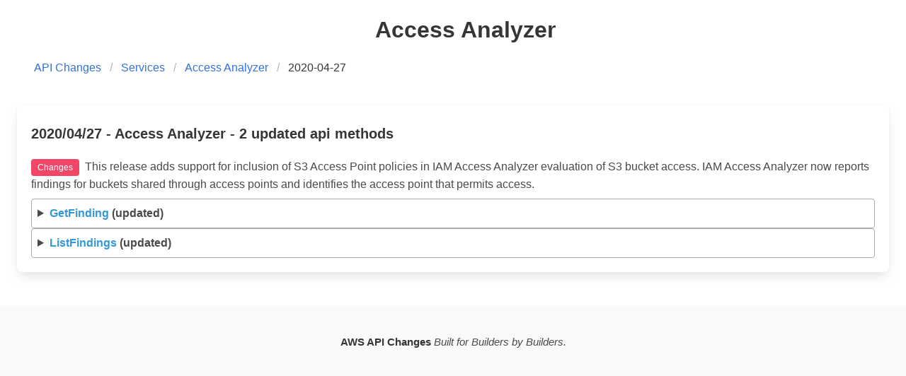

--- FILE ---
content_type: text/html
request_url: https://awsapichanges.info/archive/changes/9dc740-access-analyzer.html
body_size: 3182
content:
<!DOCTYPE html>
<html>
  <head>    
    <meta charset="utf-8">
    <meta name="viewport" content="width=device-width, initial-scale=1">
    <title>AWS API Changes</title>

    <!-- Analytics -->
    <script async src="https://www.googletagmanager.com/gtag/js?id=UA-2578679-3"></script>
    <script>
      window.dataLayer = window.dataLayer || [];
      function gtag(){dataLayer.push(arguments);}
      gtag('js', new Date());
      gtag('config', 'UA-2578679-3');
    </script>

    <link rel="stylesheet" href="/css/bulma.min.css"/>
    <link rel="stylesheet" href="/css/docutils.css"/>
    <link rel="stylesheet" href="/sprite/images.css"/>
    <link rel="stylesheet" href="/css/site.css"/>
    <link rel="alternate" type="application/rss+xml" title="AWS API Changes"
	  href="/feed/feed.rss"/>
<script type="text/javascript">
  function focusPermaLinks() {
     if (!(window.location.hash)) {
        return null;
     }
     var linkId = window.location.hash.substring(1);
     var methodDoc = document.getElementById(linkId)
     methodDoc.open = true;
     methodDoc.scrollIntoView();
  }
  window.onload = focusPermaLinks
</script>
  </head>
  <body>

    <section style="padding-bottom: 1em" class="section">
      <div class="container">
	<h1 class="title has-text-centered">
          <span class="is-inline-block sprite-images-aws-identity-and-access-management_iam">&nbsp;</span> &nbsp; Access Analyzer
	</h1>
      </div>
    </section>



<nav class="breadcrumb is-left" style="padding-left: 3em;" aria-label="breadcrumbs">
  <ul>
    <li><a href="/">API Changes</a></li>
    <li><a href="/archive/service">Services</a></li>
    <li><a href="/archive/service/access-analyzer">Access Analyzer</a>
    <li class="is-active"><a href="#" aria-current="page">
	2020-04-27</a></li>
  </ul>
</nav>
    
    

<section class="section" style="padding-top: 1em">
  <div class="tile is-ancestor">
    <div class="tile is-12 is-vertical is-parent">
      <div class="tile is-child box">
	<p class="title is-5">
	    2020/04/27
	    - Access Analyzer -
2 updated 	    api methods
	</p>
	  <p style="margin-bottom: 0.5em">
    <span class="tag is-danger">Changes</span>&nbsp;
    This release adds support for inclusion of S3 Access Point policies in IAM Access Analyzer evaluation of S3 bucket access. IAM Access Analyzer now reports findings for buckets shared through access points and identifies the access point that permits access.</p>


  <details id="GetFinding">
    <summary><span class="has-text-info">GetFinding</span>&nbsp;(updated)</summary>
    <span><a href="#GetFinding">Link ¶</a></span><br/>
    <span><em class="is-danger">Changes</em> (response)</span>
    <pre>{'finding': {'sources': [{'detail': {'accessPointArn': 'string'},
                          'type': 'BUCKET_ACL | POLICY | S3_ACCESS_POINT'}]}}</pre>
    <p>Retrieves information about the specified finding.</p>
<p>See also: <a class="reference external" href="https://docs.aws.amazon.com/goto/WebAPI/accessanalyzer-2019-11-01/GetFinding">AWS API Documentation</a></p>
<p><strong>Request Syntax</strong></p>
<pre class="literal-block">client.get_finding(
    analyzerArn='string',
    id='string'
)</pre>
<dl class="field-list">
<dt>type analyzerArn</dt>
<dd><p>string</p>
</dd>
<dt>param analyzerArn</dt>
<dd><p><strong>[REQUIRED]</strong></p>
<p>The ARN of the analyzer that generated the finding.</p>
</dd>
<dt>type id</dt>
<dd><p>string</p>
</dd>
<dt>param id</dt>
<dd><p><strong>[REQUIRED]</strong></p>
<p>The ID of the finding to retrieve.</p>
</dd>
<dt>rtype</dt>
<dd><p>dict</p>
</dd>
<dt>returns</dt>
<dd><p><strong>Response Syntax</strong></p>
<pre class="literal-block">{
    'finding': {
        'action': [
            'string',
        ],
        'analyzedAt': datetime(2015, 1, 1),
        'condition': {
            'string': 'string'
        },
        'createdAt': datetime(2015, 1, 1),
        'error': 'string',
        'id': 'string',
        'isPublic': True|False,
        'principal': {
            'string': 'string'
        },
        'resource': 'string',
        'resourceOwnerAccount': 'string',
        'resourceType': 'AWS::IAM::Role'|'AWS::KMS::Key'|'AWS::Lambda::Function'|'AWS::Lambda::LayerVersion'|'AWS::S3::Bucket'|'AWS::SQS::Queue',
        'sources': [
            {
                'detail': {
                    'accessPointArn': 'string'
                },
                'type': 'BUCKET_ACL'|'POLICY'|'S3_ACCESS_POINT'
            },
        ],
        'status': 'ACTIVE'|'ARCHIVED'|'RESOLVED',
        'updatedAt': datetime(2015, 1, 1)
    }
}</pre>
<p><strong>Response Structure</strong></p>
<ul>
<li><p><em>(dict) --</em></p>
<p>The response to the request.</p>
<ul>
<li><p><strong>finding</strong> <em>(dict) --</em></p>
<p>A <span class="docutils literal">finding</span> object that contains finding details.</p>
<ul>
<li><p><strong>action</strong> <em>(list) --</em></p>
<p>The action in the analyzed policy statement that an external principal has permission to use.</p>
<ul class="simple">
<li><p><em>(string) --</em></p></li>
</ul>
</li>
<li><p><strong>analyzedAt</strong> <em>(datetime) --</em></p>
<p>The time at which the resource was analyzed.</p>
</li>
<li><p><strong>condition</strong> <em>(dict) --</em></p>
<p>The condition in the analyzed policy statement that resulted in a finding.</p>
<ul class="simple">
<li><p><em>(string) --</em></p>
<ul>
<li><p><em>(string) --</em></p></li>
</ul>
</li>
</ul>
</li>
<li><p><strong>createdAt</strong> <em>(datetime) --</em></p>
<p>The time at which the finding was generated.</p>
</li>
<li><p><strong>error</strong> <em>(string) --</em></p>
<p>An error.</p>
</li>
<li><p><strong>id</strong> <em>(string) --</em></p>
<p>The ID of the finding.</p>
</li>
<li><p><strong>isPublic</strong> <em>(boolean) --</em></p>
<p>Indicates whether the policy that generated the finding allows public access to the resource.</p>
</li>
<li><p><strong>principal</strong> <em>(dict) --</em></p>
<p>The external principal that access to a resource within the zone of trust.</p>
<ul class="simple">
<li><p><em>(string) --</em></p>
<ul>
<li><p><em>(string) --</em></p></li>
</ul>
</li>
</ul>
</li>
<li><p><strong>resource</strong> <em>(string) --</em></p>
<p>The resource that an external principal has access to.</p>
</li>
<li><p><strong>resourceOwnerAccount</strong> <em>(string) --</em></p>
<p>The AWS account ID that owns the resource.</p>
</li>
<li><p><strong>resourceType</strong> <em>(string) --</em></p>
<p>The type of the resource reported in the finding.</p>
</li>
<li><p><strong>sources</strong> <em>(list) --</em></p>
<p>The sources of the finding. This indicates how the access that generated the finding is granted. It is populated for Amazon S3 bucket findings.</p>
<ul>
<li><p><em>(dict) --</em></p>
<p>The source of the finding. This indicates how the access that generated the finding is granted. It is populated for Amazon S3 bucket findings.</p>
<ul>
<li><p><strong>detail</strong> <em>(dict) --</em></p>
<p>Includes details about how the access that generated the finding is granted. This is populated for Amazon S3 bucket findings.</p>
<ul>
<li><p><strong>accessPointArn</strong> <em>(string) --</em></p>
<p>The ARN of the access point that generated the finding.</p>
</li>
</ul>
</li>
<li><p><strong>type</strong> <em>(string) --</em></p>
<p>Indicates the type of access that generated the finding.</p>
</li>
</ul>
</li>
</ul>
</li>
<li><p><strong>status</strong> <em>(string) --</em></p>
<p>The current status of the finding.</p>
</li>
<li><p><strong>updatedAt</strong> <em>(datetime) --</em></p>
<p>The time at which the finding was updated.</p>
</li>
</ul>
</li>
</ul>
</li>
</ul>
</dd>
</dl>

  </details>
  <details id="ListFindings">
    <summary><span class="has-text-info">ListFindings</span>&nbsp;(updated)</summary>
    <span><a href="#ListFindings">Link ¶</a></span><br/>
    <span><em class="is-danger">Changes</em> (response)</span>
    <pre>{'findings': {'sources': [{'detail': {'accessPointArn': 'string'},
                           'type': 'BUCKET_ACL | POLICY | S3_ACCESS_POINT'}]}}</pre>
    <p>Retrieves a list of findings generated by the specified analyzer.</p>
<p>See also: <a class="reference external" href="https://docs.aws.amazon.com/goto/WebAPI/accessanalyzer-2019-11-01/ListFindings">AWS API Documentation</a></p>
<p><strong>Request Syntax</strong></p>
<pre class="literal-block">client.list_findings(
    analyzerArn='string',
    filter={
        'string': {
            'contains': [
                'string',
            ],
            'eq': [
                'string',
            ],
            'exists': True|False,
            'neq': [
                'string',
            ]
        }
    },
    maxResults=123,
    nextToken='string',
    sort={
        'attributeName': 'string',
        'orderBy': 'ASC'|'DESC'
    }
)</pre>
<dl class="field-list">
<dt>type analyzerArn</dt>
<dd><p>string</p>
</dd>
<dt>param analyzerArn</dt>
<dd><p><strong>[REQUIRED]</strong></p>
<p>The ARN of the analyzer to retrieve findings from.</p>
</dd>
<dt>type filter</dt>
<dd><p>dict</p>
</dd>
<dt>param filter</dt>
<dd><p>A filter to match for the findings to return.</p>
<ul>
<li><p><em>(string) --</em></p>
<ul>
<li><p><em>(dict) --</em></p>
<p>The criteria to use in the filter that defines the archive rule.</p>
<ul>
<li><p><strong>contains</strong> <em>(list) --</em></p>
<p>A &quot;contains&quot; operator to match for the filter used to create the rule.</p>
<ul class="simple">
<li><p><em>(string) --</em></p></li>
</ul>
</li>
<li><p><strong>eq</strong> <em>(list) --</em></p>
<p>An &quot;equals&quot; operator to match for the filter used to create the rule.</p>
<ul class="simple">
<li><p><em>(string) --</em></p></li>
</ul>
</li>
<li><p><strong>exists</strong> <em>(boolean) --</em></p>
<p>An &quot;exists&quot; operator to match for the filter used to create the rule.</p>
</li>
<li><p><strong>neq</strong> <em>(list) --</em></p>
<p>A &quot;not equals&quot; operator to match for the filter used to create the rule.</p>
<ul class="simple">
<li><p><em>(string) --</em></p></li>
</ul>
</li>
</ul>
</li>
</ul>
</li>
</ul>
</dd>
<dt>type maxResults</dt>
<dd><p>integer</p>
</dd>
<dt>param maxResults</dt>
<dd><p>The maximum number of results to return in the response.</p>
</dd>
<dt>type nextToken</dt>
<dd><p>string</p>
</dd>
<dt>param nextToken</dt>
<dd><p>A token used for pagination of results returned.</p>
</dd>
<dt>type sort</dt>
<dd><p>dict</p>
</dd>
<dt>param sort</dt>
<dd><p>The sort order for the findings returned.</p>
<ul>
<li><p><strong>attributeName</strong> <em>(string) --</em></p>
<p>The name of the attribute to sort on.</p>
</li>
<li><p><strong>orderBy</strong> <em>(string) --</em></p>
<p>The sort order, ascending or descending.</p>
</li>
</ul>
</dd>
<dt>rtype</dt>
<dd><p>dict</p>
</dd>
<dt>returns</dt>
<dd><p><strong>Response Syntax</strong></p>
<pre class="literal-block">{
    'findings': [
        {
            'action': [
                'string',
            ],
            'analyzedAt': datetime(2015, 1, 1),
            'condition': {
                'string': 'string'
            },
            'createdAt': datetime(2015, 1, 1),
            'error': 'string',
            'id': 'string',
            'isPublic': True|False,
            'principal': {
                'string': 'string'
            },
            'resource': 'string',
            'resourceOwnerAccount': 'string',
            'resourceType': 'AWS::IAM::Role'|'AWS::KMS::Key'|'AWS::Lambda::Function'|'AWS::Lambda::LayerVersion'|'AWS::S3::Bucket'|'AWS::SQS::Queue',
            'sources': [
                {
                    'detail': {
                        'accessPointArn': 'string'
                    },
                    'type': 'BUCKET_ACL'|'POLICY'|'S3_ACCESS_POINT'
                },
            ],
            'status': 'ACTIVE'|'ARCHIVED'|'RESOLVED',
            'updatedAt': datetime(2015, 1, 1)
        },
    ],
    'nextToken': 'string'
}</pre>
<p><strong>Response Structure</strong></p>
<ul>
<li><p><em>(dict) --</em></p>
<p>The response to the request.</p>
<ul>
<li><p><strong>findings</strong> <em>(list) --</em></p>
<p>A list of findings retrieved from the analyzer that match the filter criteria specified, if any.</p>
<ul>
<li><p><em>(dict) --</em></p>
<p>Contains information about a finding.</p>
<ul>
<li><p><strong>action</strong> <em>(list) --</em></p>
<p>The action in the analyzed policy statement that an external principal has permission to use.</p>
<ul class="simple">
<li><p><em>(string) --</em></p></li>
</ul>
</li>
<li><p><strong>analyzedAt</strong> <em>(datetime) --</em></p>
<p>The time at which the resource-based policy that generated the finding was analyzed.</p>
</li>
<li><p><strong>condition</strong> <em>(dict) --</em></p>
<p>The condition in the analyzed policy statement that resulted in a finding.</p>
<ul class="simple">
<li><p><em>(string) --</em></p>
<ul>
<li><p><em>(string) --</em></p></li>
</ul>
</li>
</ul>
</li>
<li><p><strong>createdAt</strong> <em>(datetime) --</em></p>
<p>The time at which the finding was created.</p>
</li>
<li><p><strong>error</strong> <em>(string) --</em></p>
<p>The error that resulted in an Error finding.</p>
</li>
<li><p><strong>id</strong> <em>(string) --</em></p>
<p>The ID of the finding.</p>
</li>
<li><p><strong>isPublic</strong> <em>(boolean) --</em></p>
<p>Indicates whether the finding reports a resource that has a policy that allows public access.</p>
</li>
<li><p><strong>principal</strong> <em>(dict) --</em></p>
<p>The external principal that has access to a resource within the zone of trust.</p>
<ul class="simple">
<li><p><em>(string) --</em></p>
<ul>
<li><p><em>(string) --</em></p></li>
</ul>
</li>
</ul>
</li>
<li><p><strong>resource</strong> <em>(string) --</em></p>
<p>The resource that the external principal has access to.</p>
</li>
<li><p><strong>resourceOwnerAccount</strong> <em>(string) --</em></p>
<p>The AWS account ID that owns the resource.</p>
</li>
<li><p><strong>resourceType</strong> <em>(string) --</em></p>
<p>The type of the resource that the external principal has access to.</p>
</li>
<li><p><strong>sources</strong> <em>(list) --</em></p>
<p>The sources of the finding. This indicates how the access that generated the finding is granted. It is populated for Amazon S3 bucket findings.</p>
<ul>
<li><p><em>(dict) --</em></p>
<p>The source of the finding. This indicates how the access that generated the finding is granted. It is populated for Amazon S3 bucket findings.</p>
<ul>
<li><p><strong>detail</strong> <em>(dict) --</em></p>
<p>Includes details about how the access that generated the finding is granted. This is populated for Amazon S3 bucket findings.</p>
<ul>
<li><p><strong>accessPointArn</strong> <em>(string) --</em></p>
<p>The ARN of the access point that generated the finding.</p>
</li>
</ul>
</li>
<li><p><strong>type</strong> <em>(string) --</em></p>
<p>Indicates the type of access that generated the finding.</p>
</li>
</ul>
</li>
</ul>
</li>
<li><p><strong>status</strong> <em>(string) --</em></p>
<p>The status of the finding.</p>
</li>
<li><p><strong>updatedAt</strong> <em>(datetime) --</em></p>
<p>The time at which the finding was most recently updated.</p>
</li>
</ul>
</li>
</ul>
</li>
<li><p><strong>nextToken</strong> <em>(string) --</em></p>
<p>A token used for pagination of results returned.</p>
</li>
</ul>
</li>
</ul>
</dd>
</dl>

  </details>

      </div>
    </div>
  </div>
</section>


    <footer class="footer">
      <div class="content has-text-centered">
	<p>
	  <strong>AWS API Changes</strong>
	  <em>Built for Builders by Builders.</em>
	</p>
      </div>
    </footer>
  </body>
</html>